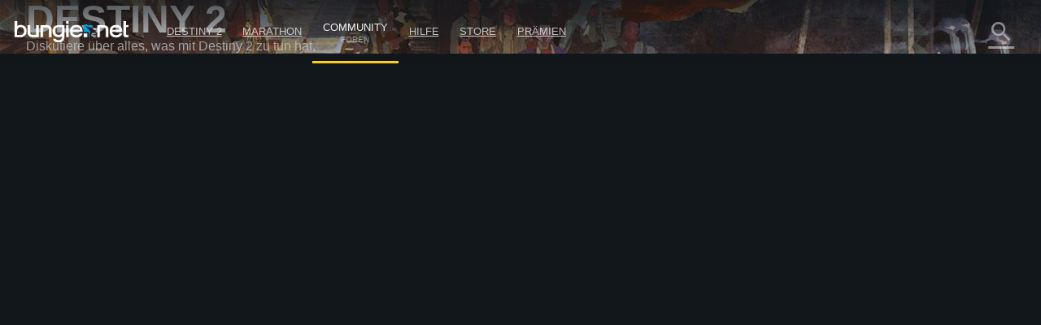

--- FILE ---
content_type: text/html; charset=utf-8
request_url: https://www.bungie.net/de/Promos/Promo/300x600
body_size: 548
content:



<!DOCTYPE html>
<html>
<head>
	<style type="text/css">
		* {
			margin: 0 !important;
			padding: 0 !important;
		}

		.promo {
			position: relative;
			display: block;
			width: 300px;
			height: 250px;
			background-repeat: no-repeat;
			background-position: 50% 50%;
			background-size: cover;
		}

		.promo-300x250 {
			width: 300px;
			height: 250px;
		}

		.promo-300x600 {
			width: 300px;
			height: 600px;
		}

		.promo-728x90 {
			width: 728px;
			height: 90px;
		}
	</style>
</head>
<body>
		<a class="promo promo-300x600"
		   style="background-image: url('/pubassets/pkgs/134/134045/URVertical.jpg');"
		   href="https://www.bungie.net/userresearch?utm_source=bungienet&amp;utm_medium=banner_300_600&amp;utm_content=bannerlink&amp;utm_campaign=UserResearch1"
		   target="_null">
		</a>
<script defer src="https://static.cloudflareinsights.com/beacon.min.js/vcd15cbe7772f49c399c6a5babf22c1241717689176015" integrity="sha512-ZpsOmlRQV6y907TI0dKBHq9Md29nnaEIPlkf84rnaERnq6zvWvPUqr2ft8M1aS28oN72PdrCzSjY4U6VaAw1EQ==" data-cf-beacon='{"rayId":"9c1b7a2cfb2dcf4f","version":"2025.9.1","serverTiming":{"name":{"cfExtPri":true,"cfEdge":true,"cfOrigin":true,"cfL4":true,"cfSpeedBrain":true,"cfCacheStatus":true}},"token":"d9037c24bdf84e8bb712f1597ca7e783","b":1}' crossorigin="anonymous"></script>
</body>
</html>